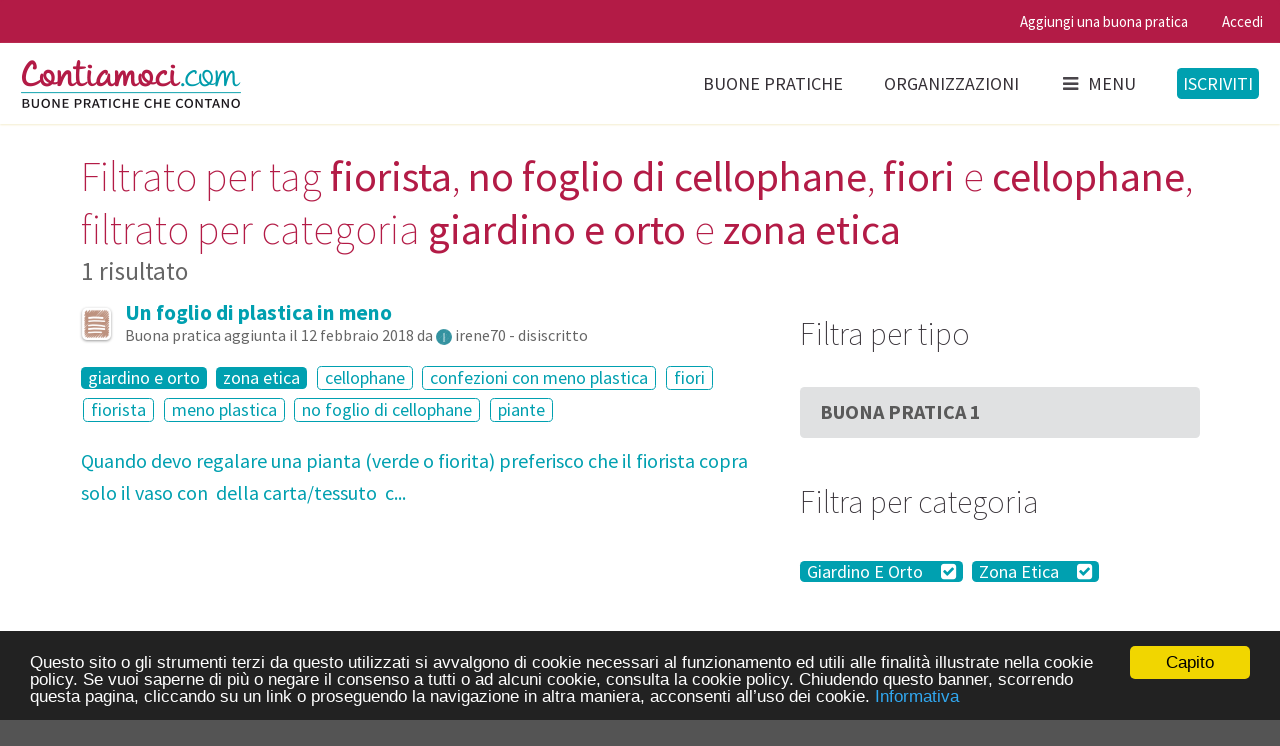

--- FILE ---
content_type: text/html; charset=utf-8
request_url: https://www.contiamoci.com/s?search%5Bcategories%5D%5B%5D=giardino+e+orto&search%5Bcategories%5D%5B%5D=zona+etica&search%5Btags%5D%5B%5D=fiorista&search%5Btags%5D%5B%5D=no+foglio+di+cellophane&search%5Btags%5D%5B%5D=fiori&search%5Btags%5D%5B%5D=cellophane
body_size: 6547
content:
<!DOCTYPE html>
<!--[if lt IE 7 ]> <html class="ie6" lang="en"> <![endif]-->
<!--[if IE 7 ]>    <html class="ie7" lang="en"> <![endif]-->
<!--[if IE 8 ]>    <html class="ie8" lang="en"> <![endif]-->
<!--[if (gte IE 9)|!(IE)]><!--> 
<html class='no-js' lang='en'>
<!--<![endif]--><head><meta charset='utf-8'><meta content='IE=edge,chrome=1' http-equiv='X-UA-Compatible'><meta content='width=device-width, initial-scale=1.0' name='viewport'><link href='/apple-touch-icon-57x57.png' rel='apple-touch-icon-precomposed' sizes='57x57'><link href='/apple-touch-icon-114x114.png' rel='apple-touch-icon-precomposed' sizes='114x114'><link href='/apple-touch-icon-72x72.png' rel='apple-touch-icon-precomposed' sizes='72x72'><link href='/apple-touch-icon-144x144.png' rel='apple-touch-icon-precomposed' sizes='144x144'><link href='/apple-touch-icon-60x60.png' rel='apple-touch-icon-precomposed' sizes='60x60'><link href='/apple-touch-icon-120x120.png' rel='apple-touch-icon-precomposed' sizes='120x120'><link href='/apple-touch-icon-76x76.png' rel='apple-touch-icon-precomposed' sizes='76x76'><link href='/apple-touch-icon-152x152.png' rel='apple-touch-icon-precomposed' sizes='152x152'><link href='/favicon-196x196.png' rel='icon' sizes='196x196' type='image/png'><link href='/favicon-96x96.png' rel='icon' sizes='96x96' type='image/png'><link href='/favicon-32x32.png' rel='icon' sizes='32x32' type='image/png'><link href='/favicon-16x16.png' rel='icon' sizes='16x16' type='image/png'><link href='/favicon-128.png' rel='icon' sizes='128x128' type='image/png'><meta content='Contiamoci' name='application-name'><meta content='#00a0b0' name='msapplication-TileColor'><meta content='mstile-144x144.png' name='msapplication-TileImage'><meta content='mstile-70x70.png' name='msapplication-square70x70logo'><meta content='mstile-150x150.png' name='msapplication-square150x150logo'><meta content='mstile-310x150.png' name='msapplication-wide310x150logo'><meta content='mstile-310x310.png' name='msapplication-square310x310logo'><title>Filtrato per tag fiorista, no foglio di cellophane, fiori | Contiamoci</title>
<meta name="description" content="Filtrato per tag fiorista, no foglio di cellophane, fiori e cellophane, filtrato per categoria giardino e orto e zona etica" />
<meta name="keywords" content="contiamoci, contiamoci.com, social, network, buone, pratiche, ecologia, etica, comunità, green, action, sharing, ambiente, sostenibilità, community, impatto, zero, vegan, vegetariano, vegetarianesimo, natura, sviluppo, sostenibile, fonti, rinnovabili, aut" />
<meta property="og:image" content="https://www.contiamoci.com/assets/open-graph-image-c5f5bbf87c407aba5b2941cf7c728a3fe99200e250ce4b30fd5e8092c27affee.jpg" />
<link rel="stylesheet" media="screen" href="/packs/common-4c469d41d3d2cc2a4a4838bcd17ec280.css" />



<!-- HTML5 Shim and Respond.js IE8 support of HTML5 elements and media queries -->
<!-- WARNING: Respond.js doesn't work if you view the page via file:// -->
<!--[if lt IE 9]>
  <script src="https://oss.maxcdn.com/html5shiv/3.7.2/html5shiv.min.js"></script>
  <script src="https://oss.maxcdn.com/respond/1.4.2/respond.min.js"></script>
<![endif]-->
<meta name="csrf-param" content="authenticity_token" />
<meta name="csrf-token" content="8BlxLSK49PjDygY+xAWXczRaOCXvPSDwEJKvmkILYWJ1rhAvfgXCuP+7NlAI1d4eeKFpXIP1nrwEEYTEUKQ3Cw==" /></head><body class='searches create'><!-- Sidebar Menu -->
<div class='ui vertical right sidebar menu' data-vue-application='AppPrimaryMenu' data-vue-props='{}'>
<form class="search item" role="search" action="/s" accept-charset="UTF-8" method="get"><input name="utf8" type="hidden" value="&#x2713;" /><div class='ui icon highlighted input'><input id='search_query' name='search[query]' placeholder='Cucina, dispensa, bagno, igiene...' type='text'><i class='search icon'></i></div></form><div class='item'><a class="header" href="/">Home page</a><div class='menu'><a class="item" href="https://www.contiamoci.com/explore">Buone pratiche</a><a class="item" href="https://www.contiamoci.com/o">Organizzazioni</a><a class="item" href="http://blog.contiamoci.com/">Blog</a><a class="item" href="https://www.contiamoci.com/chi-siamo">Chi siamo</a></div></div></div>
<!-- Page Contents --><div class='pusher'><div class='ui sticky context'><div class='ui pink-heart stripe'><div class='ui top attached pink-heart small menu'><div class='right menu'><a class="item" data-tooltip="Iscriviti per aggiungere una buona pratica" data-position="bottom center" href="https://www.contiamoci.com/p/n">Aggiungi una buona pratica</a><a class='item' ga-event-action='signin' ga-event-category='User' ga-event-label='Navbar' ga-on='click' href='/i/in'>Accedi</a></div></div></div><div class='ui primary borderless white menu' data-vue-application='AppPrimaryMenu' data-vue-props='{}'>
<a class="logo item" href="/"><img class="ui image" src="/assets/logo-fa103b3289f222081d135c08b2404b6d80948767a57627278eec77636a14bce8.png" alt="Logo" /></a><div class='right menu'><a class="tablet small-monitor large-monitor visible item" href="https://www.contiamoci.com/explore">Buone pratiche</a><a class="tablet small-monitor large-monitor visible item" href="https://www.contiamoci.com/o">Organizzazioni</a><a class='toc item' ga-event-action='sidebar' ga-event-category='Design' ga-on='click'><i class='sidebar icon'></i>Menu</a><div class='item'><a class='ui primary signup button' ga-event-action='signup' ga-event-category='User' ga-event-label='Navbar' ga-on='click' href='/i/up'>Iscriviti</a></div></div></div>
<div class='ui container'><h1 class='ui header'>Filtrato per tag <strong>fiorista</strong>, <strong>no foglio di cellophane</strong>, <strong>fiori</strong> e <strong>cellophane</strong>, filtrato per categoria <strong>giardino e orto</strong> e <strong>zona etica</strong><div class='sub header'>1 risultato</div></h1><div class='ui grid'><div class='ten wide column'><div class='ui small header'><i class="raised icons"><i class="best-practice-halo contiamoci icon"></i><i class="sixty-s-old-skin best-practice contiamoci icon"></i></i><div class='content'><a href="https://www.contiamoci.com/p/1014:un-foglio-di-plastica-in-meno">Un foglio di plastica in meno </a><div class='sub header'>Buona pratica aggiunta il 
12 febbraio 2018
da <span am-avatar="true"><img width="24" alt="irene70" class="ui avatar image" src="https://www.contiamoci.com/assets/avatars/i-4d4e2f1ff15e8d912d3ff82a5e9902ca0f7a499133b02f246146c28ab5953e89.png" /></span> <span>irene70 - disiscritto</span>

</div></div></div><p><a class="ui invisible-ufo label" href="https://www.contiamoci.com/s?search%5Bcategories%5D%5B%5D=zona+etica&amp;search%5Btags%5D%5B%5D=fiorista&amp;search%5Btags%5D%5B%5D=no+foglio+di+cellophane&amp;search%5Btags%5D%5B%5D=fiori&amp;search%5Btags%5D%5B%5D=cellophane">giardino e orto</a> <a class="ui invisible-ufo label" href="https://www.contiamoci.com/s?search%5Bcategories%5D%5B%5D=giardino+e+orto&amp;search%5Btags%5D%5B%5D=fiorista&amp;search%5Btags%5D%5B%5D=no+foglio+di+cellophane&amp;search%5Btags%5D%5B%5D=fiori&amp;search%5Btags%5D%5B%5D=cellophane">zona etica</a> <a class="ui basic invisible-ufo label" href="https://www.contiamoci.com/s?search%5Bcategories%5D%5B%5D=giardino+e+orto&amp;search%5Bcategories%5D%5B%5D=zona+etica&amp;search%5Btags%5D%5B%5D=fiorista&amp;search%5Btags%5D%5B%5D=no+foglio+di+cellophane&amp;search%5Btags%5D%5B%5D=fiori">cellophane</a> <a class="ui basic invisible-ufo label" href="https://www.contiamoci.com/s?search%5Bcategories%5D%5B%5D=giardino+e+orto&amp;search%5Bcategories%5D%5B%5D=zona+etica&amp;search%5Btags%5D%5B%5D=fiorista&amp;search%5Btags%5D%5B%5D=no+foglio+di+cellophane&amp;search%5Btags%5D%5B%5D=fiori&amp;search%5Btags%5D%5B%5D=cellophane&amp;search%5Btags%5D%5B%5D=confezioni+con+meno+plastica">confezioni con meno plastica</a> <a class="ui basic invisible-ufo label" href="https://www.contiamoci.com/s?search%5Bcategories%5D%5B%5D=giardino+e+orto&amp;search%5Bcategories%5D%5B%5D=zona+etica&amp;search%5Btags%5D%5B%5D=fiorista&amp;search%5Btags%5D%5B%5D=no+foglio+di+cellophane&amp;search%5Btags%5D%5B%5D=cellophane">fiori</a> <a class="ui basic invisible-ufo label" href="https://www.contiamoci.com/s?search%5Bcategories%5D%5B%5D=giardino+e+orto&amp;search%5Bcategories%5D%5B%5D=zona+etica&amp;search%5Btags%5D%5B%5D=no+foglio+di+cellophane&amp;search%5Btags%5D%5B%5D=fiori&amp;search%5Btags%5D%5B%5D=cellophane">fiorista</a> <a class="ui basic invisible-ufo label" href="https://www.contiamoci.com/s?search%5Bcategories%5D%5B%5D=giardino+e+orto&amp;search%5Bcategories%5D%5B%5D=zona+etica&amp;search%5Btags%5D%5B%5D=fiorista&amp;search%5Btags%5D%5B%5D=no+foglio+di+cellophane&amp;search%5Btags%5D%5B%5D=fiori&amp;search%5Btags%5D%5B%5D=cellophane&amp;search%5Btags%5D%5B%5D=meno+plastica">meno plastica</a> <a class="ui basic invisible-ufo label" href="https://www.contiamoci.com/s?search%5Bcategories%5D%5B%5D=giardino+e+orto&amp;search%5Bcategories%5D%5B%5D=zona+etica&amp;search%5Btags%5D%5B%5D=fiorista&amp;search%5Btags%5D%5B%5D=fiori&amp;search%5Btags%5D%5B%5D=cellophane">no foglio di cellophane</a> <a class="ui basic invisible-ufo label" href="https://www.contiamoci.com/s?search%5Bcategories%5D%5B%5D=giardino+e+orto&amp;search%5Bcategories%5D%5B%5D=zona+etica&amp;search%5Btags%5D%5B%5D=fiorista&amp;search%5Btags%5D%5B%5D=no+foglio+di+cellophane&amp;search%5Btags%5D%5B%5D=fiori&amp;search%5Btags%5D%5B%5D=cellophane&amp;search%5Btags%5D%5B%5D=piante">piante</a></p><p><a href="https://www.contiamoci.com/p/1014:un-foglio-di-plastica-in-meno">Quando devo regalare una pianta (verde o fiorita) preferisco
 che il fiorista copra solo il vaso con 
 della carta/tessuto  c...</a></p><hr class="ui hidden divider" /></div><div class='six wide column'><h2 class='ui header'>Filtra per tipo</h2><div class='ui fluid vertical buttons'><a class="ui button" href="https://www.contiamoci.com/s?search%5Bcategories%5D%5B%5D=giardino+e+orto&amp;search%5Bcategories%5D%5B%5D=zona+etica&amp;search%5Btags%5D%5B%5D=fiorista&amp;search%5Btags%5D%5B%5D=no+foglio+di+cellophane&amp;search%5Btags%5D%5B%5D=fiori&amp;search%5Btags%5D%5B%5D=cellophane&amp;search%5Btype%5D=best_practice">Buona Pratica <span class="badge">&nbsp;1</span></a></div><h2 class='ui header'>Filtra per categoria</h2><p><a class="ui invisible-ufo label" href="https://www.contiamoci.com/s?search%5Bcategories%5D%5B%5D=zona+etica&amp;search%5Btags%5D%5B%5D=fiorista&amp;search%5Btags%5D%5B%5D=no+foglio+di+cellophane&amp;search%5Btags%5D%5B%5D=fiori&amp;search%5Btags%5D%5B%5D=cellophane">Giardino E Orto <i class="check square outline icon"></i></a> <a class="ui invisible-ufo label" href="https://www.contiamoci.com/s?search%5Bcategories%5D%5B%5D=giardino+e+orto&amp;search%5Btags%5D%5B%5D=fiorista&amp;search%5Btags%5D%5B%5D=no+foglio+di+cellophane&amp;search%5Btags%5D%5B%5D=fiori&amp;search%5Btags%5D%5B%5D=cellophane">Zona Etica <i class="check square outline icon"></i></a></p><h2 class='ui header'>Filtra per tag</h2><p><a class="ui invisible-ufo basic label" href="https://www.contiamoci.com/s?search%5Bcategories%5D%5B%5D=giardino+e+orto&amp;search%5Bcategories%5D%5B%5D=zona+etica&amp;search%5Btags%5D%5B%5D=fiorista&amp;search%5Btags%5D%5B%5D=no+foglio+di+cellophane&amp;search%5Btags%5D%5B%5D=fiori">Cellophane <i class="check square outline icon"></i></a> <a class="ui invisible-ufo basic label" href="https://www.contiamoci.com/s?search%5Bcategories%5D%5B%5D=giardino+e+orto&amp;search%5Bcategories%5D%5B%5D=zona+etica&amp;search%5Btags%5D%5B%5D=fiorista&amp;search%5Btags%5D%5B%5D=no+foglio+di+cellophane&amp;search%5Btags%5D%5B%5D=fiori&amp;search%5Btags%5D%5B%5D=cellophane&amp;search%5Btags%5D%5B%5D=confezioni+con+meno+plastica">Confezioni Con Meno Plastica <span class="badge">&nbsp;1</span></a> <a class="ui invisible-ufo basic label" href="https://www.contiamoci.com/s?search%5Bcategories%5D%5B%5D=giardino+e+orto&amp;search%5Bcategories%5D%5B%5D=zona+etica&amp;search%5Btags%5D%5B%5D=fiorista&amp;search%5Btags%5D%5B%5D=no+foglio+di+cellophane&amp;search%5Btags%5D%5B%5D=cellophane">Fiori <i class="check square outline icon"></i></a> <a class="ui invisible-ufo basic label" href="https://www.contiamoci.com/s?search%5Bcategories%5D%5B%5D=giardino+e+orto&amp;search%5Bcategories%5D%5B%5D=zona+etica&amp;search%5Btags%5D%5B%5D=no+foglio+di+cellophane&amp;search%5Btags%5D%5B%5D=fiori&amp;search%5Btags%5D%5B%5D=cellophane">Fiorista <i class="check square outline icon"></i></a> <a class="ui invisible-ufo basic label" href="https://www.contiamoci.com/s?search%5Bcategories%5D%5B%5D=giardino+e+orto&amp;search%5Bcategories%5D%5B%5D=zona+etica&amp;search%5Btags%5D%5B%5D=fiorista&amp;search%5Btags%5D%5B%5D=no+foglio+di+cellophane&amp;search%5Btags%5D%5B%5D=fiori&amp;search%5Btags%5D%5B%5D=cellophane&amp;search%5Btags%5D%5B%5D=meno+plastica">Meno Plastica <span class="badge">&nbsp;1</span></a> <a class="ui invisible-ufo basic label" href="https://www.contiamoci.com/s?search%5Bcategories%5D%5B%5D=giardino+e+orto&amp;search%5Bcategories%5D%5B%5D=zona+etica&amp;search%5Btags%5D%5B%5D=fiorista&amp;search%5Btags%5D%5B%5D=fiori&amp;search%5Btags%5D%5B%5D=cellophane">No Foglio Di Cellophane <i class="check square outline icon"></i></a> <a class="ui invisible-ufo basic label" href="https://www.contiamoci.com/s?search%5Bcategories%5D%5B%5D=giardino+e+orto&amp;search%5Bcategories%5D%5B%5D=zona+etica&amp;search%5Btags%5D%5B%5D=fiorista&amp;search%5Btags%5D%5B%5D=no+foglio+di+cellophane&amp;search%5Btags%5D%5B%5D=fiori&amp;search%5Btags%5D%5B%5D=cellophane&amp;search%5Btags%5D%5B%5D=piante">Piante <span class="badge">&nbsp;1</span></a></p></div></div></div><hr class="ui hidden divider" /><div class='ui invisible-ufo stripe'><div class='ui invisible-ufo footer basic center aligned segment'><h3 class='ui handwriting whity header'>Raccogliamo, collaudiamo, diffondiamo buone abitudini green.</h3><p>7684 Contami — 887 Buone pratiche — 3204 Persone<br><a class="item" href="/">Home</a>&ensp;&bull;&ensp;
<a class="item" href="https://www.contiamoci.com/p">Buone pratiche</a>&ensp;&bull;&ensp;
<a class="item" href="https://www.contiamoci.com/o">Organizzazioni</a>&ensp;&bull;&ensp;
<a class="item" href="https://www.contiamoci.com/chi-siamo">Chi siamo</a>&ensp;&bull;&ensp;
<a class="item" href="http://blog.contiamoci.com/">Blog</a>&ensp;&bull;&ensp;<a class='item' data-uv-forum-id='154859' data-uv-lightbox='classic_widget' data-uv-link-color='#2ba6cb' data-uv-mode='support' data-uv-primary-color='#b31b46' href='javascript:void(0)'>Scrivici</a>&ensp;&bull;&ensp;
<a class="item iubenda-nostyle no-brand iubenda-embed" title="Cookie Policy" href="https://www.iubenda.com/privacy-policy/526880/cookie-policy">Cookie policy</a>&ensp;&bull;&ensp;
<a class="item iubenda-nostyle no-brand iubenda-embed" title="Privacy Policy" href="https://www.iubenda.com/privacy-policy/526880">Privacy policy</a>&ensp;&bull;&ensp;
<a class="item" href="https://www.contiamoci.com/codice-di-comportamento">Codice di comportamento</a>&ensp;&bull;&ensp;
<a class="item" href="https://www.facebook.com/contiamoci/"><i class='circular inverted teal facebook f icon'></i></a><br>© 2012–2026 Contiamoci.com — Fatto a <i class="fitted hand paper icon"></i> con <i class="fitted empty heart icon"></i> a Torino, Italia</p><p>Qui gli umani scoprono, provano e scambiano pratiche buone per il Pianeta.<br></p><!-- %p -->
<!-- #{link_to image_tag('logo-whity.svg', class: 'ui small image'), '/'} --></div></div><div data-vue-application='AppAuthenticationModal' data-vue-props='{}'><div :hidden='true' @approve='handleSubmit' @hidden='handleHide' basic is='modal' size='small' style='display: none;' v-bind:show='showAuthenticationModal'><div class='ui white segment' v-if='!isPasswordRecovery'><p class='ui small header' v-if='isSignup'>Iscriviti con Facebook</p><p class='ui small header' v-if='isLogin'>Accedi con Facebook</p><div class='ui equal width vertically centered grid' v-show='isSignup'><div class='column'><div class='field'><checkbox data-vv-name='termsAndConditionsB' label='Accetto la &lt;a href="https://www.iubenda.com/privacy-policy/526880" target="_blank"&gt;privacy policy&lt;/a&gt;' name='termsAndConditionsB' v-model='termsAndConditionsB' v-validate='{ included: [true, false] }'></checkbox><div class='ui pointing yellow label' ref='termsAndConditionsBMessage' v-if='!termsAndConditionsB &amp;&amp; showTermsAndConditionsBMessage'>Spunta la casella per accettare termini e condizioni.</div></div></div><div class='center aligned column'><p><button :class='{ loading: isFetching }' @click.prevent='handleTermsAndConditionsBCheck' class='ui facebook labeled icon button'><i class='facebook f icon'></i>Facebook</button></p></div></div><p v-show='isLogin'><button @click.prevent='handleFacebookLogin' class='ui facebook labeled icon button'><i class='facebook f icon'></i>Facebook</button></p></div><div class='ui hidden divider' v-if='!isPasswordRecovery'></div><form :class='{ error: attemptSubmit &amp;&amp; errors.any() }' @submit.prevent='handleSubmit' accept-charset='UTF-8' class='ui white clearing segment form' id='authentication-form' novalidate='novalidate'><p class='ui small header' v-if='isSignup'>Iscriviti con email e password</p><p class='ui small header' v-if='isLogin'>Accedi con email e password</p><p class='ui small header' v-if='isPasswordRecovery'>Recupera la password</p><p v-if='isPasswordRecovery'>Se non ti ricordi la password inserisci il tuo indirizzo email. Riceverai un'email con un link per sceglierne una nuova.</p><div class='ui negative message' v-if="attemptSubmit && errors.has('authentication')">{{ errors.first('authentication') }}</div><div :class="{ error: attemptSubmit && (errors.has('login') || errors.has('email')) }" class='field string required'><div :class='{ action: isPasswordRecovery }' class='ui left icon input'><i class='ui icon user'></i><input autofocus='autofocus' class='string required' name='login' type='text' v-bind:placeholder="isLogin ? 'Nome utente o email' : 'Email'" v-model='login' v-validate="(isSignup || isPasswordRecovery) ? 'required|email' : 'required'"><button :class='{ loading: isFetching }' class='ui primary button' form='authentication-form' type='submit' v-if='isPasswordRecovery'>Invia</button></div><div class='ui floating red label' v-if="attemptSubmit && errors.has('email')">{{ errors.first('email') }}</div><div class='ui floating red label' v-if="attemptSubmit && errors.has('login:required')">Inserisci l'email</div><div class='ui floating red label' v-if="attemptSubmit && errors.has('login:email')">Hai inserito un email non valida</div></div><div :class="{ error: attemptSubmit && errors.has('password') }" class='field password required' v-show='isLogin'><div class='ui left icon input'><i class='ui icon lock'></i><input class='password' name='password' placeholder='Password' type='password' v-model='password' v-validate="(isLogin || isSignup) ? 'required' : ''"></div><div class='ui floating red label' v-if="attemptSubmit &amp;&amp; errors.has('password')">Inserisci una password</div></div><div :class="{ error: attemptSubmit && errors.has('username') }" class='field string required' v-show='isSignup'><div class='ui input'><input class='string' name='username' placeholder='Nome utente' type='text' v-model='username' v-validate="(isSignup) ? { required: true, regex: /^[A-Za-z0-9_]{1,20}$/ } : ''"></div><div class='ui floating red label' v-if="attemptSubmit && errors.has('username')">{{ errors.first('username') }}</div><div class='ui floating red label' v-if="attemptSubmit && errors.has('username:required')">Scegli un nome utente</div><div class='ui floating red label' v-if="attemptSubmit && errors.has('username:regex')">Massimo 20 caratteri: maiuscole, minuscole, _ e numeri. No accenti, no spazi.</div><div class='ui floating red label' v-if="attemptSubmit && errors.has('username:server')">{{ errors.first('username:server') }}</div></div><div class='two fields' v-show='isSignup'><div :class="{required: isSignup, error: attemptSubmit && errors.has('password')}" class='field password'><div class='ui left icon input'><i class='ui icon lock'></i><input class='password' name='password' placeholder='Password' ref='password' type='password' v-model='password' v-validate="isSignup ? 'required' : ''"></div><div class='ui floating red label' v-if="attemptSubmit && errors.has('password:required')">Inserisci una password</div><div class='ui floating red label' v-if="attemptSubmit && errors.has('password:server')">{{ errors.first('password:server') }}</div></div><div :class="{ required: isSignup, error: attemptSubmit && errors.has('passwordConfirmation') }" class='field password'><div class='ui left icon input'><i class='ui icon lock'></i><input class='password optional' name='passwordConfirmation' placeholder='Ripeti la password' type='password' v-model='passwordConfirmation' v-validate="isSignup ? 'required|confirmed:password' : ''"></div><div class='ui floating red label' v-if="attemptSubmit && errors.has('passwordConfirmation:required')">Ripeti la password per confermarla</div><div class='ui floating red label' v-if="attemptSubmit && errors.has('passwordConfirmation:confirmed')">Ripeti la password per confermarla</div></div></div><div class='two fields' v-show='isSignup'><div class='field'><checkbox data-vv-name='termsAndConditionsA' label='Accetto la &lt;a href="https://www.iubenda.com/privacy-policy/526880" target="_blank"&gt;privacy policy&lt;/a&gt;' v-model='termsAndConditionsA' v-validate='{ included: [true, false] }'></checkbox><div class='ui pointing yellow label' ref='termsAndConditionsAMessage' v-if='!termsAndConditionsA &amp;&amp; showTermsAndConditionsAMessage'>Spunta la casella per accettare termini e condizioni.</div></div><div :class="{ error: attemptSubmit && errors.has('recaptcha') }" class='field recaptcha required user_recaptcha' v-if='isSignup'><label class='recaptcha required control-label' for='user_recaptcha'>Sei un umano?</label><div class='ui input'><vue-recaptcha @expired='handleCaptchaExpired' @verify='handleCaptchaVerified' ref='recaptcha' sitekey='6LcsaB8TAAAAAKWMqKvBa8cRnQtmE4ED6sQOibGM'></div><div class='ui floating red label' v-if="attemptSubmit && errors.has('recaptcha')">{{ errors.first('recaptcha') }}</div></div></div><div class='ui middle aligned two column grid' v-show='isLogin'><div class='column'><div class='ui checkbox'><input checked='checked' id='remember_me' name='rememberMe' type='checkbox' v-model='rememberMe' value='1'><label for='remember_me'>Resta collegato</label></div></div><div class='right aligned column'><a @click="setAuthenticationModalStatus('passwordRecovery')">Hai dimenticato la password?</a></div></div><p><button :class='{ loading: isFetching, disabled: (attemptSubmit &amp;&amp; signupFormHasErrors)}' @click='handleTermsAndConditionsACheck' class='ui primary right floated button' type='submit' v-if='isSignup'>Iscriviti</button><button :class='{ loading: isFetching }' class='ui primary right floated button' type='submit' v-if='isLogin'>Accedi</button></p></form><template slot='actions'><button class='ui cancel button'>Chiudi</button></template></div></div><div data-vue-application='AppPermissioningModal' data-vue-props='{}'><div :closable='false' :hidden='true' @approve='handleSubmit' is='modal' size='small' style='display: none;' v-bind:show='showPermissioningModal'><template slot='header'>Contiamoci.com supporta il GDPR</template><div class='ui form'><h1 class='ui sub header'>Trattamento dati</h1><p>Usando Contiamoci consenti ai titolari del sito di trattare i tuoi dati personali.
Trovi tutti i dettagli nella <a href="https://www.iubenda.com/privacy-policy/526880" target="_blank">privacy policy</a>.
Per comodità, riassumiamo così: tratteremo i tuoi dati con molta,
molta cura, li useremo per far funzionare al meglio Contiamoci e
non li rivenderemo nè li cederemo a nessuno.</p><div class='inline field'><checkbox data-vv-name='termsAndConditions' label='Accetto' v-model='termsAndConditions' v-validate='{ included: [true, false] }'></checkbox></div></div><template slot='actions'><button :class='{disabled: !termsAndConditions}' :disabled='!termsAndConditions' class='ui positive primary button' form='permissioning-form' type='submit'>Invia</button></template></div></div></div></div><script src="/packs/common-142b5b4066b887effb57.js"></script>
<script src="/packs/searches-4dad9a98a75c082574f3.js"></script>

<script src="https://www.google.com/recaptcha/api.js?onload=vueRecaptchaApiLoaded&amp;render=explicit" async="async" defer="defer"></script>



<div id="fb-root"></div>

<!-- Begin Cookie Consent plugin by Silktide - http://silktide.com/cookieconsent -->
<script type="text/javascript">
window.cookieconsent_options = {
  "message":"Questo sito o gli strumenti terzi da questo utilizzati si avvalgono di cookie necessari al funzionamento ed utili alle finalità illustrate nella cookie policy. Se vuoi saperne di più o negare il consenso a tutti o ad alcuni cookie, consulta la cookie policy. Chiudendo questo banner, scorrendo questa pagina, cliccando su un link o proseguendo la navigazione in altra maniera, acconsenti all’uso dei cookie.",
  "dismiss":"Capito",
  "learnMore":"Informativa",
  "link":"https://www.iubenda.com/privacy-policy/526880","theme":"dark-bottom"
};
</script>

<script src="//cdnjs.cloudflare.com/ajax/libs/cookieconsent2/1.0.10/cookieconsent.min.js"></script>
<!-- End Cookie Consent plugin -->

<!-- UserVoice JavaScript SDK (only needed once on a page) -->
<script type='text/javascript'>

(function(){var uv=document.createElement('script');uv.type='text/javascript';uv.async=true;uv.src='//widget.uservoice.com/A6RrIUdialVKlc8VmoOZg.js';var s=document.getElementsByTagName('script')[0];s.parentNode.insertBefore(uv,s)})();

</script>

<script src="https://cdnjs.cloudflare.com/ajax/libs/autotrack/1.0.1/autotrack.js"></script>
<script>

  (function(i,s,o,g,r,a,m){i['GoogleAnalyticsObject']=r;i[r]=i[r]||function(){
  (i[r].q=i[r].q||[]).push(arguments)},i[r].l=1*new Date();a=s.createElement(o),
  m=s.getElementsByTagName(o)[0];a.async=1;a.src=g;m.parentNode.insertBefore(a,m)
  })(window,document,'script','https://www.google-analytics.com/analytics.js','ga');

  ga('create', 'UA-28964160-1', 'contiamoci.com');

  ga('set', 'anonymizeIp', true);
  ga('send', 'pageview');

  ga('require', 'cleanUrlTracker', {
    stripQuery: true,
    queryDimensionIndex: 1,
    trailingSlash: 'remove'
  });

  ga('require', 'eventTracker');
  ga('require', 'outboundLinkTracker');

</script>

<script>
  window.fbAsyncInit = function() {
    FB.init({
      appId            : '140485869471082',
      // autoLogAppEvents : true,
      xfbml            : false,
      // status           : true,
      cookie           : true,
      version          : 'v7.0'
    });
  };
</script>
<script async defer crossorigin="anonymous" src="https://connect.facebook.net/it_IT/sdk.js"></script><link rel="stylesheet" media="screen" href="https://fonts.googleapis.com/css?family=Source+Sans+Pro:200,200i,400,400i,700,700i" /></body></html>
